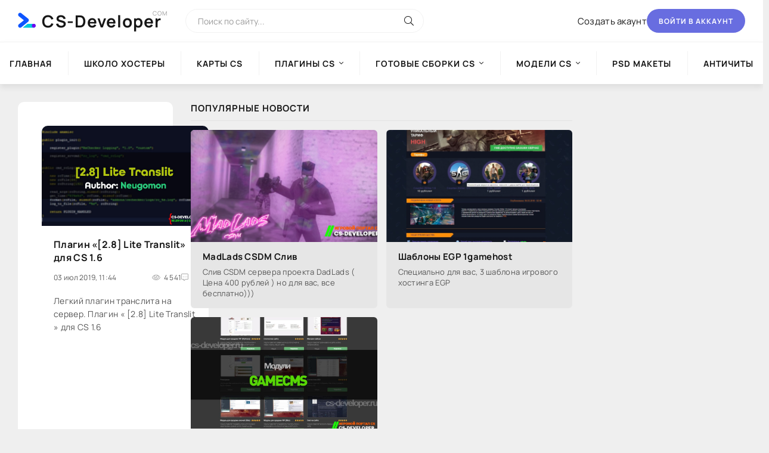

--- FILE ---
content_type: text/html; charset=utf-8
request_url: https://cs-developer.com/tags/%5B2.8%5D%20lite%20translit/
body_size: 6553
content:
<!DOCTYPE html>
<html lang="ru">
<meta http-equiv='content-language' content='ru-uk'>
<meta name="mylead-verification" content="3b348fb45464b9b341deea714fd54950">
<meta name="verify-admitad" content="a2875600d7" />
<script async src="https://pagead2.googlesyndication.com/pagead/js/adsbygoogle.js?client=ca-pub-1436049514922922"
     crossorigin="anonymous"></script>
<!-- Google tag (gtag.js) -->
<script async src="https://www.googletagmanager.com/gtag/js?id=G-J3G81ZXVEZ"></script>
<script>
  window.dataLayer = window.dataLayer || [];
  function gtag(){dataLayer.push(arguments);}
  gtag('js', new Date());

  gtag('config', 'G-J3G81ZXVEZ');
</script>
<!-- Pixel Code - https://an.pig-data.net/ -->
<script defer src="https://an.pig-data.net/pixel/forfwwk1JnNWHIAg"></script>
<!-- END Pixel Code -->
<!-- Matomo -->
<script>
  var _paq = window._paq = window._paq || [];
  /* tracker methods like "setCustomDimension" should be called before "trackPageView" */
  _paq.push(['trackPageView']);
  _paq.push(['enableLinkTracking']);
  (function() {
    var u="//stats.yusite.org/";
    _paq.push(['setTrackerUrl', u+'matomo.php']);
    _paq.push(['setSiteId', '1']);
    var d=document, g=d.createElement('script'), s=d.getElementsByTagName('script')[0];
    g.async=true; g.src=u+'matomo.js'; s.parentNode.insertBefore(g,s);
  })();
</script>
<!-- End Matomo Code -->


<style>

.message-alert {background-color: #fff; color: #000; box-shadow: 0 0 20px rgba(0,0,0,0.2); display: none; 
position: fixed; left: 0; bottom: 0; z-index: 99999; width: 100%; font-size: 12px; line-height: 1.5;}
.message-alert-in {max-width: 700px; margin: 0 auto; padding: 10px; 
display:-ms-flexbox;display:-webkit-flex;display:flex;-ms-flex-wrap:wrap;-webkit-flex-wrap:wrap;flex-wrap:wrap;
-ms-flex-pack:justify;-webkit-justify-content:space-between;justify-content:space-between; 
-ms-flex-align:center;-webkit-align-items:center;align-items:center;}
.message-alert-desc {-ms-flex-preferred-size: 0; flex-basis: 0; -webkit-box-flex: 1; -ms-flex-positive: 1; flex-grow: 1; max-width: 100%;}
.message-alert-btns {margin-left: 10px; width: 110px; text-align: center;}
.message-alert-caption {font-size: 1.2em; font-weight: 700; margin-bottom: 7px;}
.message-btn {display: block; padding: 7px 0; cursor: pointer; border-radius: 3px; 
	margin-bottom: 10px; font-weight: 700;}
.message-btn-yes {background-color: green; color: #fff;}
.message-btn-no {color: #888; box-shadow: inset 0 0 0 1px red;}
.message-link {text-decoration: underline; color: #06c;}
</style>
   <head>

	<title>&#91;2.8&#93; Lite Translit » Все для вашего сервера CS 1.6, CSS, GO  CS-Dev</title>
<meta charset="utf-8">
<meta name="description" content="Легкий плагин транслита на сервер. Плагин « &#91;2.8&#93; Lite Translit » для CS 1.6">
<meta name="keywords" content="Легкий, плагин, транслита, сервер, Плагин, &amp;91;28&amp;93;, Translit">
<meta name="generator" content="">
<link rel="canonical" href="https://cs-developer.com/tags/%5B2.8%5D%20lite%20translit/">
<link rel="alternate" type="application/rss+xml" title="Все для вашего сервера CS 1.6, CSS, GO  CS-Dev RSS" href="https://cs-developer.com/rss.xml">
<link rel="preconnect" href="https://cs-developer.com/" fetchpriority="high">
<meta property="twitter:card" content="summary">
<meta property="twitter:title" content="&#91;2.8&#93; Lite Translit » Все для вашего сервера CS 1.6, CSS, GO  CS-Dev">
<meta property="twitter:description" content="Легкий плагин транслита на сервер. Плагин « &#91;2.8&#93; Lite Translit » для CS 1.6">
<meta property="og:type" content="article">
<meta property="og:site_name" content="Все для вашего сервера CS 1.6, CSS, GO  CS-Dev">
<meta property="og:title" content="&#91;2.8&#93; Lite Translit » Все для вашего сервера CS 1.6, CSS, GO  CS-Dev">
<meta property="og:description" content="Легкий плагин транслита на сервер. Плагин « &#91;2.8&#93; Lite Translit » для CS 1.6">
	<meta name="viewport" content="width=device-width, initial-scale=1.0" />
    <meta http-equiv="Content-Type" content="text/html; charset=utf-8" />
	<meta name="theme-color" content="#fff">
<link as="style" href="/templates/BlogLive-3col/webfonts/manrope-400.woff2" type="text/css" crossorigin="anonymous" />
	<link as="style" href="/templates/BlogLive-3col/webfonts/manrope-600.woff2" type="text/css" crossorigin="anonymous" />
	<link as="style" href="/templates/BlogLive-3col/webfonts/manrope-700.woff2" type="text/css" crossorigin="anonymous" />
<link rel="shortcut icon" href="/templates/BlogLive-3col/images/logo.svg" />
       <link rel="preload" href="/templates/BlogLive-3col/css/common.css" as="style">
	<link rel="preload" href="/templates/BlogLive-3col/css/styles.css" as="style">
	<link rel="preload" href="/templates/BlogLive-3col/css/engine.css" as="style">
	<link rel="preload" href="/templates/BlogLive-3col/css/fontawesome.css" as="style">
	<link rel="preload" href="/templates/BlogLive-3col/webfonts/manrope-400.woff2" as="font" type="font/woff2" crossorigin>
	<link rel="preload" href="/templates/BlogLive-3col/webfonts/manrope-600.woff2" as="font" type="font/woff2" crossorigin>
	<link rel="preload" href="/templates/BlogLive-3col/webfonts/manrope-700.woff2" as="font" type="font/woff2" crossorigin>
    <link rel="preload" href="/templates/BlogLive-3col/webfonts/fa-light-300.woff2" as="font" type="font/woff2" crossorigin>
	<link href="/templates/BlogLive-3col/css/common.css" type="text/css" rel="stylesheet" />
	<link href="/templates/BlogLive-3col/css/styles.css" type="text/css" rel="stylesheet" />
	<link href="/templates/BlogLive-3col/css/engine.css" type="text/css" rel="stylesheet" />
	<link href="/templates/BlogLive-3col/css/fontawesome.css" type="text/css" rel="stylesheet" />  
   

<div class="login login--not-logged d-none">
	<div class="login__header d-flex jc-space-between ai-center">
		<div class="login__title stretch-free-width ws-nowrap">Войти <a href="/?do=register">Регистрация</a></div>
		<div class="login__close"><span class="fal fa-times"></span></div>
	</div>
	<form method="post">
	<div class="login__content">
		<div class="login__row">
			<div class="login__caption">Логин:</div>
			<div class="login__input"><input type="text" name="login_name" id="login_name" placeholder="Ваш логин"/></div>
			<span class="fal fa-user"></span>
		</div>
		<div class="login__row">
			<div class="login__caption">Пароль: <a href="/index.php?do=lostpassword">Забыли пароль?</a></div>
			<div class="login__input"><input type="password" name="login_password" id="login_password" placeholder="Ваш пароль" /></div>
			<span class="fal fa-lock"></span>
		</div>
		<label class="login__row checkbox" for="login_not_save">
			<input type="checkbox" name="login_not_save" id="login_not_save" value="1"/>
			<span>Не запоминать меня</span>
		</label>
		<div class="login__row">
			<button onclick="submit();" type="submit" title="Вход">Войти на сайт</button>
			<input name="login" type="hidden" id="login" value="submit" />
		</div>
	</div>
	<div class="login__social">
		<div class="login__social-caption">Или войти через</div>
		<div class="login__social-btns">
			<a href="https://id.vk.ru/authorize?client_id=8221023&amp;redirect_uri=https%3A%2F%2Fcs-developer.com%2Findex.php%3Fdo%3Dauth-social%26provider%3Dvk&amp;scope=email&amp;state=2c0345a60c5717684b1868b35388ceb5&amp;response_type=code&amp;code_challenge=GQ70o-uJwi-cem3izfb6ZX2p18Wq970rfM_t-ModY-0&amp;code_challenge_method=S256" target="_blank"><img loading="lazy" src="/templates/BlogLive-3col/images/social/vk.svg" alt="" /></a>
			
			
			
			
			
		</div>
	</div>
	</form>
</div>

	
<script src="/public/js/jquery3.js?v=d4d38"></script>
<script src="/public/js/jqueryui.js?v=d4d38" defer></script>
<script src="/public/js/dle_js.js?v=d4d38" defer></script>
<script src="/public/js/lazyload.js?v=d4d38" defer></script>
<script type="application/ld+json">{"@context":"https://schema.org","@graph":[{"@type":"BreadcrumbList","@context":"https://schema.org/","itemListElement":[{"@type":"ListItem","position":1,"item":{"@id":"https://cs-developer.com/","name":"Всё для сервера CS 1.6 / CSS / CS:GO - Плагины | Сборки | Модели | Карты"}},{"@type":"ListItem","position":2,"item":{"@id":"https://cs-developer.com/tags/","name":"Облако тегов"}},{"@type":"ListItem","position":3,"item":{"@id":"https://cs-developer.com/tags/%5B2.8%5D%20lite%20translit/","name":"[2.8] Lite Translit"}}]}]}</script>

<link rel="stylesheet" href="https://unpkg.com/swiper/swiper-bundle.min.css">
<script src="https://unpkg.com/swiper/swiper-bundle.min.js"></script>
<script src="/templates/BlogLive-3col/js/google-translate.js?ver=1.2"  async></script>
	<script src="/templates/BlogLive-3col/js/libs.js"  async></script>
	<script>
<!--
var dle_root       = '/';
var dle_admin      = '';
var dle_login_hash = 'e93e24b5a031ada7b0e38cc7fbdcec5c82a5927f';
var dle_group      = 5;
var dle_skin       = 'BlogLive-3col';
var dle_wysiwyg    = 1;
var dle_min_search = '4';
var dle_act_lang   = ["Подтвердить", "Отмена", "Вставить", "Отмена", "Сохранить", "Удалить", "Загрузка. Пожалуйста, подождите...", "Скопировать", "Скопировано!"];
var menu_short     = 'Быстрое редактирование';
var menu_full      = 'Полное редактирование';
var menu_profile   = 'Просмотр профиля';
var menu_send      = 'Отправить сообщение';
var menu_uedit     = 'Админцентр';
var dle_info       = 'Информация';
var dle_confirm    = 'Подтверждение';
var dle_prompt     = 'Ввод информации';
var dle_req_field  = ["Заполните поле с именем", "Заполните поле с сообщением", "Заполните поле с темой сообщения"];
var dle_del_agree  = 'Вы действительно хотите удалить? Данное действие невозможно будет отменить';
var dle_spam_agree = 'Вы действительно хотите отметить пользователя как спамера? Это приведёт к удалению всех его комментариев';
var dle_c_title    = 'Отправка жалобы';
var dle_complaint  = 'Укажите текст Вашей жалобы для администрации:';
var dle_mail       = 'Ваш e-mail:';
var dle_big_text   = 'Выделен слишком большой участок текста.';
var dle_orfo_title = 'Укажите комментарий для администрации к найденной ошибке на странице:';
var dle_p_send     = 'Отправить';
var dle_p_send_ok  = 'Уведомление успешно отправлено';
var dle_save_ok    = 'Изменения успешно сохранены. Обновить страницу?';
var dle_reply_title= 'Ответ на комментарий';
var dle_tree_comm  = '0';
var dle_del_news   = 'Удалить статью';
var dle_sub_agree  = 'Вы действительно хотите подписаться на комментарии к данной публикации?';
var dle_unsub_agree  = 'Вы действительно хотите отписаться от комментариев к данной публикации?';
var dle_captcha_type  = '2';
var dle_share_interesting  = ["Поделиться ссылкой на выделенный текст", "Twitter", "Facebook", "Вконтакте", "Прямая ссылка:", "Нажмите правой клавишей мыши и выберите «Копировать ссылку»"];
var DLEPlayerLang     = {prev: 'Предыдущий',next: 'Следующий',play: 'Воспроизвести',pause: 'Пауза',mute: 'Выключить звук', unmute: 'Включить звук', settings: 'Настройки', enterFullscreen: 'На полный экран', exitFullscreen: 'Выключить полноэкранный режим', speed: 'Скорость', normal: 'Обычная', quality: 'Качество', pip: 'Режим PiP'};
var DLEGalleryLang    = {CLOSE: 'Закрыть (Esc)', NEXT: 'Следующее изображение', PREV: 'Предыдущее изображение', ERROR: 'Внимание! Обнаружена ошибка', IMAGE_ERROR: 'Не удалось загрузить изображение', TOGGLE_AUTOPLAY: 'Просмотр слайдшоу', TOGGLE_SLIDESHOW: 'Просмотр слайдшоу', TOGGLE_FULLSCREEN: 'Полноэкранный режим', TOGGLE_THUMBS: 'Включить / Выключить уменьшенные копии', TOGGLE_FULL: 'Увеличить / Уменьшить', ITERATEZOOM: 'Увеличить / Уменьшить', DOWNLOAD: 'Скачать изображение' };
var DLEGalleryMode    = 0;
var DLELazyMode       = 2;
var allow_dle_delete_news   = false;
var dle_search_delay   = false;
var dle_search_value   = '';
jQuery(function($){
FastSearch();
});
//-->
</script>
</head>
<script>
function init() {
var imgDefer = document.getElementsByTagName('img');
for (var i=0; i<imgDefer.length; i++) {
if(imgDefer[i].getAttribute('data-src')) {
imgDefer[i].setAttribute('src',imgDefer[i].getAttribute('data-src'));
} } }
window.onload = init;
</script>
<body>
	<div class="wrapper">

		<div class="wrapper-container wrapper-main">

			<header class="header d-flex ai-center vw100">
                <h2><a href="/" class="header__logo logo">CS-Developer <span>com</span></a></h2>
				<div class="header__search search-block flex-grow-1">
					<form id="quicksearch" method="post">
						<input type="hidden" name="do" value="search">
						<input type="hidden" name="subaction" value="search">
						<input class="search-block__input" id="story" name="story" placeholder="Поиск по сайту..." type="text" autocomplete="off">
						<button class="search-block__btn" type="submit"><span class="fal fa-search"></span></button>
					</form>
				</div>
				
				<a href="/?do=register" class="header__link">Создать акаунт</a>
				<button class="header__btn-login js-show-login">Войти в аккаунт</button>
				
				
				<button class="header__btn-menu d-none js-show-mobile-menu"><span class="fal fa-bars"></span></button>
			</header>
			<!-- END HEADER -->




			<nav class="nav vw100">
				<ul class="nav__list d-flex js-this-in-mobile-menu">
					<li><a href="/">Главная</a></li>
					<li><a href="/igrovye-hostingi-kidaly/">Школо Хостеры</a></li>
	                <li><a href="/maps/">Карты CS</a></li>
					<li class="submenu">
						<a href="/plugins/">Плагины CS</a>
						<ul class="nav__list-hidden">
							<li><a href="/plugins/plugins-reapi/">Плагины [REAPI]</a></li>
							<li><a href="/plugins/plugins-universal/">Универсальные плагины</a></li>
							<li><a href="/plugins/plugins-csdm/">Плагины [CSDM]</a></li>
							<li><a href="/plugins/plugins-jb/">Плагины [JailBreak]</a></li>
							<li><a href="/plugins/plugins-zm/">Плагины [ZM]</a></li>
							<li><a href="/plugins/plugins-deathrun/">Плагины [DeathRun]</a></li>
						</ul>
					</li>
                   <li class="submenu">
						<a href="/new-sborki/">Готовые сборки CS</a>
						<ul class="nav__list-hidden">
							<li><a href="/new-sborki/osnova/">Основа сервера</a></li>
							<li><a href="/new-sborki/sborki-public/">Готовые сборки [Public]</a></li>
							<li><a href="/new-sborki/sborki-csdm/">Готовые сборки [CSDM]</a></li>
							<li><a href="/new-sborki/sborki-jailbreak/">Готовые сборки [JB]</a></li>
							<li><a href="/new-sborki/sborki-zm/">Готовые сборки [ZM]</a></li>
							<li><a href="/new-sborki/sborki-deathrun/">Готовые сборки [DeathRun]</a></li>
                            <li><a href="/new-sborki/sborki-new/">Другие сборки</a></li>
						</ul>
					</li>
                   <li class="submenu">
						<a href="/models/">Модели CS</a>
						<ul class="nav__list-hidden">
							<li><a href="/models/models-players/">Модели игроков</a></li>
							<li><a href="/models/models-vipadmin/">Модели VIP/ADM</a></li>
							<li><a href="/models/models-zombie/">Модели зомби</a></li>
							<li><a href="/models/models-guns/">Модели оружия</a></li>
							<li><a href="/models/models-raznoe/">Разные модели</a></li>
						</ul>
					</li>
					<li><a href="/psd-desing/">PSD Макеты</a></li>
				
					<li><a href="/anti-cheat/">Античиты</a></li>
				</ul>
			</nav>

			<!-- END NAV -->

			<div class="content">

				

				

				<div class="cols">

						
						
						<div class="content-block content-block--bg d-grid" id="content-block"><article class="short grid-item">
     <noindex><a href="https://cs-developer.com/counter-strike/plugins/plugins-universal/216-plagin-28-lite-translit-dlja-cs-16.html" class="short__img img-responsive">
<img src="[data-uri]" alt="Плагин «[2.8] Lite Translit» для CS 1.6" data-src="/uploads/posts/2019-07/1562143388_post.jpg"width="320" height="190"> 

    </a></noindex>
    <header class="short__header">
        <h1 class="short__title"><a href="https://cs-developer.com/counter-strike/plugins/plugins-universal/216-plagin-28-lite-translit-dlja-cs-16.html">Плагин «[2.8] Lite Translit» для CS 1.6</a></h1>
        <div class="short__meta d-flex">
            <div class="short__meta-item flex-grow-1">03 июл 2019, 11:44</div>
            <div class="short__meta-item hm2"><span class="fal fa-eye"></span>4 541</div>
            <div class="short__meta-item"><span class="fal fa-comment-alt-dots"></span>0</div>
        </div>
    </header>
    <div class="short__desc">
        <p class="short__text line-clamp">Легкий плагин транслита на сервер. Плагин « &#91;2.8&#93; Lite Translit » для CS 1.6</p>
       
        <div class="short__meta d-flex ai-center">

            
            <div class="short__meta-item flex-grow-1 ws-nowrap"><a href="https://cs-developer.com/counter-strike/">Counter-Strike</a> / <a href="https://cs-developer.com/counter-strike/plugins/">Плагины</a> / <a href="https://cs-developer.com/counter-strike/plugins/plugins-universal/">Универсальные плагины</a></div>
            <a class="short__btn btn" href="https://cs-developer.com/counter-strike/plugins/plugins-universal/216-plagin-28-lite-translit-dlja-cs-16.html"><span class="fal fa-long-arrow-right"></span></a>
        </div>
    </div>
</article>
</div>

						
					</main>

					<!-- END COL-MAIN -->

					<aside class="col-side">
						<div class="side-block">
							<div class="side-block__title">Популярные новости</div>

							<div class="side-block__content"><div class="popular">
    <div class="popular__img img-responsive">
        <img src="[data-uri]" alt="MadLads CSDM Слив" data-src="/uploads/posts/2019-09/thumbs/1568370055_csdm.png">
    </div>
    <div class="popular__desc">
        <a class="popular__title expand-link" href="https://cs-developer.com/counter-strike/new-sborki/sborki-csdm/413-madlads-csdm-sliv.html">MadLads CSDM Слив</a>
        <div class="popular__text line-clamp">Слив CSDM сервера проекта DadLads ( Цена 400 рублей ) но для вас, все бесплатно)))</div>
    </div>
</div><div class="popular">
    <div class="popular__img img-responsive">
        <img src="[data-uri]" alt="Шаблоны EGP 1gamehost" data-src="/uploads/posts/2020-01/thumbs/1580153738_screenshot_39.png">
    </div>
    <div class="popular__desc">
        <a class="popular__title expand-link" href="https://cs-developer.com/egp/templates-egp/452-shablony-egp-1gamehost.html">Шаблоны EGP 1gamehost</a>
        <div class="popular__text line-clamp">Специально для вас, 3 шаблона игрового хостинга EGP</div>
    </div>
</div><div class="popular">
    <div class="popular__img img-responsive">
        <img src="[data-uri]" alt="Модули для GameCMS" data-src="/uploads/posts/2019-08/1564866940_snimok.jpg">
    </div>
    <div class="popular__desc">
        <a class="popular__title expand-link" href="https://cs-developer.com/web-dev/gamecms/349-moduli-dlja-gamecms.html">Модули для GameCMS</a>
        <div class="popular__text line-clamp">Модули для GameCMS</div>
    </div>
</div></div>
						</div>
						<div class="side-block hm">
							<div class="side-block__content"><div class="attent">
    <div class="short__meta d-flex jc-center">
        <div class="short__meta-item">09.10.2025</div>
        <div class="short__meta-item"><a href="https://cs-developer.com/info/">Статьи </a></div>
        <div class="short__meta-item"><span class="fal fa-comment-alt-dots"></span>0</div>
    </div>
    <div class="attent__img img-responsive">
        <img src="[data-uri]" alt="Максимум FPS в CS2: Настраиваем игру для победы с помощью параметров запуска" data-src="/uploads/posts/2025-10/medium/b5b848f497_unnamed.webp">
    </div>
    <a class="attent__title expand-link" href="https://cs-developer.com/info/825-maksimum-fps-v-cs2-nastraivaem-igru-dlja-pobedy-s-pomoschju-parametrov-zapuska.html">Максимум FPS в CS2: Настраиваем игру для победы с помощью параметров запуска</a>
    <button class="attent__btn">Читать подробнее</button>
</div></div>
						</div>
						<div class="side-block">
							<div class="side-block__title">Модели для Сервера</div>
							<div class="side-block__content"><div class="int d-flex ai-center">
    <div class="int__img img-fit-cover">
        <img src="[data-uri]" alt="Guard — модель, вдохновленная грою «Кальмар»" data-src="/uploads/posts/2025-02/medium/911d265549_1.webp">
    </div>
    <div class="int__desc flex-grow-1">
        <a class="int__title expand-link" href="https://cs-developer.com/counter-strike/models/models-players/823-guard-model-vdohnovlennaja-groju-kalmar.html"><div class="line-clamp">Guard — модель, вдохновленная грою «Кальмар»</div></a>
    </div>
</div><div class="int d-flex ai-center">
    <div class="int__img img-fit-cover">
        <img src="[data-uri]" alt="Скачать модель Луна из Dota 2 для Counter-Strike 1.6" data-src="/uploads/posts/2025-01/medium/5fd68a1d7d_dalle-2025-01-07-13_55_56-a-highly-detailed-hd-depiction-of-luna-from-dota-2-reimagined-as-a-military-commander_-she-wears-futuristic-military-armor-with-intricate-designs-ble.webp">
    </div>
    <div class="int__desc flex-grow-1">
        <a class="int__title expand-link" href="https://cs-developer.com/counter-strike/models/models-raznoe/822-skachat-model-luna-iz-dota-2-dlja-counter-strike-16.html"><div class="line-clamp">Скачать модель Луна из Dota 2 для Counter-Strike 1.6</div></a>
    </div>
</div><div class="int d-flex ai-center">
    <div class="int__img img-fit-cover">
        <img src="[data-uri]" alt="Новая моделька &quot;Ghost King&quot; для CS 1.6 – стань повелителем тьмы!" data-src="/uploads/posts/2025-01/medium/73069dbe16_ghost_intro.webp">
    </div>
    <div class="int__desc flex-grow-1">
        <a class="int__title expand-link" href="https://cs-developer.com/counter-strike/models/models-zombie/821-novaja-modelka-ghost-king-dlja-cs-16-stan-povelitelem-tmy.html"><div class="line-clamp">Новая моделька &quot;Ghost King&quot; для CS 1.6 – стань повелителем тьмы!</div></a>
    </div>
</div><div class="int d-flex ai-center">
    <div class="int__img img-fit-cover">
        <img src="[data-uri]" alt="Модель C4 для CS 1.6 money-bomb" data-src="/uploads/posts/2024-08/a98b5dd73d_1.webp">
    </div>
    <div class="int__desc flex-grow-1">
        <a class="int__title expand-link" href="https://cs-developer.com/counter-strike/models/models-raznoe/815-model-c4-dlja-cs-16-money-bomb.html"><div class="line-clamp">Модель C4 для CS 1.6 money-bomb</div></a>
    </div>
</div><div class="int d-flex ai-center">
    <div class="int__img img-fit-cover">
        <img src="[data-uri]" alt="Пак моделей Zombie Darkness для CS 1.6" data-src="/uploads/posts/2024-03/thumbs/c41618bb7b_1.webp">
    </div>
    <div class="int__desc flex-grow-1">
        <a class="int__title expand-link" href="https://cs-developer.com/counter-strike/models/models-zombie/809-pak-modelej-zombie-darkness-dlja-cs-16.html"><div class="line-clamp">Пак моделей Zombie Darkness для CS 1.6</div></a>
    </div>
</div><div class="int d-flex ai-center">
    <div class="int__img img-fit-cover">
        <img src="[data-uri]" alt="Модель Деку  для CS 1.6" data-src="/uploads/posts/2024-03/thumbs/b8684cbd02_screenshot_8.webp">
    </div>
    <div class="int__desc flex-grow-1">
        <a class="int__title expand-link" href="https://cs-developer.com/counter-strike/models/models-players/808-model-deku-dlja-cs-16.html"><div class="line-clamp">Модель Деку  для CS 1.6</div></a>
    </div>
</div></div>
						</div>
						<div class="side-block side-block--sticky hm">
	
<noindex>						

</noindex>
						</div>
					</aside>

					<!-- END COL-SIDE -->

					<!-- -->

				</div>

				<!-- END COLS -->

			</div>

			<!-- END CONTENT -->

			<footer class="footer d-flex ai-center vw100">
				<div class="footer__logo logo">CS-Developer <span>COM</span></div>
				<div class="footer__text flex-grow-1 icon-at-left">
					2023 © CS-Developer - Блог твоего игровго сервера
<br><a href="/sitemap.xml" target="_blank" class="footer__tlg"><span></span>Sitemap</a>
		</div>
                  
				<div class="footer__copyright"><!-- I.UA counter --><a  target="_blank" onclick="this.href='https://i.ua/r.php?236080';"alt="bannerRAIT" title="">
<script data-aload data-original async type="text/javascript"><!--
iS='http'+(window.location.protocol=='https:'?'s':'')+
'://r.i.ua/s?u236080&p32&n'+Math.random();
iD=document;if(!iD.cookie)iD.cookie="b=b; path=/";if(iD.cookie)iS+='&c1';
iS+='&d'+(screen.colorDepth?screen.colorDepth:screen.pixelDepth)
+"&w"+screen.width+'&h'+screen.height;
iT=iR=iD.referrer.replace(iP=/^[a-z]*:\/\//,'');iH=window.location.href.replace(iP,'');
((iI=iT.indexOf('/'))!=-1)?(iT=iT.substring(0,iI)):(iI=iT.length);
if(iT!=iH.substring(0,iI))iS+='&f'+escape(iR);
iS+='&r'+escape(iH);
iD.write('<img src="'+iS+'" border="0" width="88" height="31"alt="bannerRAIT />');
//--></script></a><!-- End of I.UA counter -->
	</div>

			</footer>

			<!-- END FOOTER -->

		</div>

		<!-- END WRAPPER-MAIN -->

	</div>

	<!-- END WRAPPER -->

<div class="message-alert">
	<div class="message-alert-in">
		<div class="message-alert-desc">
			
		</div>
		<div class="message-alert-btns">
		
		
			
 
    

		</div>
	</div>
</div>

    
</body>
</html>




--- FILE ---
content_type: text/html; charset=utf-8
request_url: https://www.google.com/recaptcha/api2/aframe
body_size: 264
content:
<!DOCTYPE HTML><html><head><meta http-equiv="content-type" content="text/html; charset=UTF-8"></head><body><script nonce="Jam6w_cKEoNffp_d09nagA">/** Anti-fraud and anti-abuse applications only. See google.com/recaptcha */ try{var clients={'sodar':'https://pagead2.googlesyndication.com/pagead/sodar?'};window.addEventListener("message",function(a){try{if(a.source===window.parent){var b=JSON.parse(a.data);var c=clients[b['id']];if(c){var d=document.createElement('img');d.src=c+b['params']+'&rc='+(localStorage.getItem("rc::a")?sessionStorage.getItem("rc::b"):"");window.document.body.appendChild(d);sessionStorage.setItem("rc::e",parseInt(sessionStorage.getItem("rc::e")||0)+1);localStorage.setItem("rc::h",'1769031645362');}}}catch(b){}});window.parent.postMessage("_grecaptcha_ready", "*");}catch(b){}</script></body></html>

--- FILE ---
content_type: text/css
request_url: https://cs-developer.com/templates/BlogLive-3col/css/styles.css
body_size: 5813
content:
.pm th{
    text-align: left;
    font-weight: 500;
    white-space: nowrap;
}
.pm th.pm_checkbox {
	text-align: center;
}
.pm_list.pm_subj, .pm_list.pm_icon, .pm_list.pm_last_user {
 cursor: pointer;
}
.pm_list.pm_icon svg {
	width: 1.4rem;
	height: 1.4rem;
	vertical-align: middle;
}

.pm_list.pm_icon.pm-unread-image {
 color: #3394e6;
}
.pm td.pm_list.pm_icon, .userstop td, th.pm_head.pm_icon {
	border-bottom: none;
}
.pm_list.pm_icon.pm-reply-image {
	color: #087e02c4;
}
.pm_list.pm_icon.pm-read-image {
	color: #afafaf;
}

.pm_list .pm_last_message, .pm_list .pm_last_date, .pm_list .pm_with_user {
	color: #64748b;
	font-size: .8rem;
}
.pm tbody > tr:hover {
    background-color: #e2e8f099;
}
.pm_navigation {
	margin-top: 1rem;
}
.pm_navigation .navigation {
	display: inline-block;
	color: #333333;
	background-color: #f5f5f5;
	border-radius: 0.188rem;
	padding: .4rem;
}

.pm_navigation .navigation a, .pm_navigation .navigation span {
    padding: 0.5rem;
    min-width: 2.25rem;
}
.pm_navigation .navigation span {
    background-color: #4581d0;
    color: #fff;
}
.pm_navigation .navigation a {
    text-decoration: none;
    color: #000;
}
.pm_navigation .navigation a:hover {
    background-color: #e2e8f0;
}

.DLEPush {
	z-index: 2001;
	position: fixed;
	right: 20px;
	top: 20px
}

@keyframes DLEPush-show {
	0% {
		transform: translateY(100%);
		opacity: 0;
	}

	100% {
		transform: translateY(0);
		opacity: 1;
	}
}

.DLEPush-notification.wrapper {
	animation-name: DLEPush-show;
	animation-duration: 1s;
	position: relative;
	display: grid;
	grid-template-columns: auto 1fr;
	align-items: center;
	color: #333;
	margin-bottom: 10px;
	width: 100%;
	max-width: 400px;
	box-shadow: 0 10px 15px rgb(0 0 0 / 20%);
	background-color: #fff;
	border-radius: 10px
}

.DLEPush-notification .DLEPush-icon {
	grid-column: 1;
	grid-row: 1 / span 2;
	display: flex;
	align-items: center;
	justify-content: center;
	color: #fff;
	width: 45px;
	height: 100%;
	border-top-left-radius: 10px;
	border-bottom-left-radius: 10px;
	text-align: center;
}

.DLEPush-notification .DLEPush-icon svg {
	scale: .8;
}

.DLEPush-notification .DLEPush-header {
	font-weight: 500;
	grid-column: 2;
	grid-row: 1;
	font-size: 1rem;
	margin-left: 1rem;
	margin-top: .5rem;
}
.DLEPush-notification .DLEPush-header:empty {
	margin-top: 0;
}

.DLEPush-notification .DLEPush-message {
	grid-column: 2;
	grid-row: 2;
	font-size: .875rem;
	margin: 1rem;
}

.DLEPush-notification .DLEPush-message li, .DLEPush-notification .DLEPush-message ul {
	list-style-type: none;
	padding-left: 0;
}

.DLEPush-notification .DLEPush-close {
	position: absolute;
	top: 8px;
	right: 10px;
	font-weight: 300;
	background: none;
	border: 0;
	font-size: 1.15rem;
	cursor: pointer;
	line-height: 1;
	padding: 0;
	color: inherit;
	outline: 0;
	opacity: 0.75;
}

@media only screen and (min-width: 601px) {
	.DLEPush-notification.wrapper {
		min-width: 400px;
	}
}

.DLEPush-notification .DLEPush-close:hover {
	opacity: 1;
}

.DLEPush-notification.wrapper.push-success {
	background-color: #e0f2f1;
}

.DLEPush-notification.wrapper.push-success .DLEPush-icon {
	background-color: #00897b;
}

.DLEPush-notification.wrapper.push-warning {
	background-color: #FFF3E0;
}

.DLEPush-notification.wrapper.push-warning .DLEPush-icon {
	background-color: #FF9800;
}

.DLEPush-notification.wrapper.push-error {
	background-color: #FBE9E7;
}

.DLEPush-notification.wrapper.push-error .DLEPush-icon {
	background-color: #FF5722;
}

input[type="text"].comments_author_field {
	width: 100%;
	margin-bottom: 10px;
}
.mce-accordion summary {
	cursor: pointer;
}

.self_delete_link {
	border: 0 none;
	display: inline-block;
	vertical-align: middle;
	cursor: pointer;
	padding: 12px 27px;
	border-radius: 10px;
	outline: none;
	background-color: #f44336;
	color: #fff;
	text-shadow: 0 1px #333;
	text-decoration: none !important;
	box-shadow: 0 1px 2px 0 rgba(0,0,0,0.2);
	box-sizing: border-box;
	transition: all ease .1s; transition: all ease .1s;
}

/* BASIC LAYOUT
----------------------------------------------- */
.page_fix {
    top: 0 !important;
    position: static !important;
}

/* Прячем панель гугла */

.skiptranslate {
    display: none !important;
}

/* language */

.language {
    position: fixed;
    left: 10px;
    top: 50%;
    transform: translateY(-50%);
    display: flex;
    flex-direction: column;
}

.language__img {
    margin: 2px;
    cursor: pointer;
    opacity: .5;
}

.language__img:hover,
.language__img_active {
    opacity: 1;
}



.speedbar{
	margin: 0;
	padding: 10px;
	list-style: none;
}
.speedbar:after{
	content: "";
	display: block;
	clear: both;
}
.speedbar li{
	float: left;
	margin-right: 6px;
	color: #222;
}
.speedbar li.speedbar_sep{
	color: #999;
}
.wrapper {min-width: 320px; position: relative;}
.wrapper-container {max-width: var(--max-width); margin: 0 auto; position: relative; z-index: 20;}
.wrapper-main {padding: 0 var(--indent); min-height: 100vh; display: flex; flex-direction: column;}
.content {flex: 1 0 auto; padding: 30px 0;}
.header, .nav {background-color: var(--bg-lighter); box-shadow: var(--bsh); padding-top: 15px; padding-bottom: 15px;}
.header {gap: 20px 20px;}
.nav {border-top: 1px solid var(--bdc); position: relative; z-index: 60;}
.cols {display: grid; gap: 30px 30px; grid-template-columns: 260px minmax(0,1fr) 260px;}
.col-side {display: grid; gap: 30px; align-content: start; position: relative; z-index: 60;}
.footer {background-color: var(--bg-darker); color: var(--tt-lighter);
	padding-top: 30px; padding-bottom: 30px; font-size: 14px; line-height: 1.6;}
.content-block--bg {background-color: var(--bg-lighter); border-radius: 10px; padding: 40px;}

#scrolltop {position: fixed; width: 60px; height: 60px; line-height: 60px; right: 10px; bottom: 10px;
	z-index: 990; display: none; background-color: var(--bg-lighter); color: var(--tt-lightest);
	cursor: pointer; font-size: 24px; border-radius: 50%; text-align: center; box-shadow: var(--bsh);}


/* HEADER
----------------------------------------------- */
.logo {display: inline-flex; align-items: center; height: 40px; position: relative;
	font-weight: 700; font-size: 28px; letter-spacing: 1px; padding-left: 40px; margin-right: 40px;
	background: url(/logo.svg) 0 6px / 30px no-repeat; color: var(--tt) !important;}
.logo span {font-weight: 400; font-size: 10px; text-transform: uppercase; color: var(--tt-lightest);
	position: absolute; right: -10px; top: 0;}
.search-block form {max-width: 400px; position: relative;}
.search-block__input[type="text"], .search-block__input[type="text"]:focus {border-radius: 20px; box-shadow: none;
	border: 1px solid var(--bdc); background-color: var(--bg-lighter); height: 40px; line-height: 38px; padding: 0 50px 0 20px;}
.search-block__input[type="text"]:not(:focus):placeholder {color: var(--tt-lightest); opacity: 1; font-size: 14px;}
.search-block__btn {position: absolute; right: 0; top: 0; width: 50px;
	background: none; color: var(--tt); border-radius: 20px; padding: 0; font-size: 16px;}


/* NAV
----------------------------------------------- */
.nav__list {margin: 0 -40px;}
.nav__list > li, .side-nav > li {flex-grow: 1; font-size: 14px; position: relative;}
.nav__list > li + li {border-left: 1px solid var(--bdc);}
.nav__list > li > a, .side-nav > li > a {height: 40px;font-weight: 700; text-transform: uppercase; letter-spacing: 1px;
	display: flex; align-items: center; justify-content: center; padding: 0 20px;}
.nav__list-hidden {
    width: 240px;
    padding: 20px;
    border-radius: 0 0 10px 10px;
    position: absolute;
    left: 0;
    top: 100%;
	background-color: var(--bg-lighter);
    box-shadow: var(--bsh-2);
    display: grid;
    gap: 20px;
	visibility: hidden;
    opacity: 0;
    transform: translateY(40px);
    z-index: 50;
}
.submenu > a::after {content:"\f107"; font-weight: 300; font-family:'Font Awesome 5 Pro'; margin-left:7px; display: inline-block;}
.side-nav {border-radius: 6px; padding: 20px 0px; background-color: var(--bg-lighter); z-index: 10;}
.side-nav .nav__list-hidden {left: 100%; top: -40px; border-radius: 0 20px 20px 0;}
.side-nav > li > a {justify-content: flex-start;}


/* TOP
----------------------------------------------- */
.top {gap: 15px 15px; margin-bottom: 30px;}
.top-item {flex: 1 1 30%; box-shadow: var(--bsh); border-radius: 6px; padding: 0;}
.top-item:nth-child(2), .top-item:nth-child(3) {flex-basis: 60%;}
.top-item__desc {position: relative; z-index: 5; min-height: 140px; padding: 20px; color: #fff; gap: 10px; max-width: 100%;}
.top-item__title {font-weight: 600; color: #fff !important; font-size: 15px;}
.top-item__date {font-size: 12px;}
.top-item::before {height: 100%; background: var(--gradient); opacity: 0.6;}
@media screen and (min-width: 1220px) {
	.top {display: grid; grid-template-columns: repeat(6,1fr);}
	.top-item {grid-column: span 1;}
	.top-item:nth-child(3), .top-item:nth-child(4) {grid-column: span 2;}
	.top-item:nth-child(1) {grid-column: span 3; grid-row: span 2;}
	.top-item__desc {height: 100%;}
	.top-item:nth-child(1) .top-item__title {font-size: 24px; margin-bottom: 30px;}
}


/* SECTION
----------------------------------------------- */
.sect__header {margin-bottom: 30px;}
.sect__sort {height: 36px;}
.sect__sort ul {height: 36px; background-color: var(--bg-lighter);
	border-radius: 6px; position: relative; z-index: 50; cursor: pointer; text-align: center;}
.sect__sort ul li {height: 36px; line-height: 36px; visibility: hidden; padding: 0 10px; font-size: 13px;}
.sect__sort ul li[class], .sect__sort ul:hover li {visibility: visible;}
.sect__sort ul:hover {height: auto; box-shadow: var(--bsh);}
.sect__sort ul li[class]::before {content: 'Сортировать по:'; margin-right: 6px;}
.sect__sort li.asc a::after, .sect__sort li.desc a::after {content: "\f063"; font-family: "Font Awesome 5 Pro";
	display: inline-block; margin-left: 6px; font-weight: 300; font-size: 10px;}
.sect__sort li.desc a::after {content: "\f062"}
.speedbar {margin-bottom: 15px; margin-top: -15px; font-size: 13px; color: var(--tt-lightest);}
.descr {display: grid; grid-gap: 20px; line-height: 1.7; color: var(--tt-lighter); grid-column: 1 / -1; padding: 20px 0;}
.descr h1, .descr h2, .descr h3 {font-weight: 400; font-size: 18px; color: var(--tt); line-height: 1.3;}
.descr a {text-decoration: underline; color: var(--accent);}
.descr ul li {position: relative; padding-left: 25px; margin-left: 25px;}
.descr ul li::before {content:"\f00c"; font-weight: 300; font-family:'Font Awesome 5 Pro';
	color: var(--accent); position: absolute; left: 0; top: 0;}


/* SHORT STORY
----------------------------------------------- */
.short {background-color: var(--bg-lighter); border-radius: 10px; overflow: hidden;}
.short__header, .short__desc {padding: 30px;}
.short__title {font-size: 24px; font-weight: 700;}
.short__meta {margin-top: 15px; gap: 10px 20px; font-size: 12px; color: var(--tt-lighter);}
.short__meta-item a {color: var(--accent); text-decoration: underline;}
.short__meta .fal {margin-right: 6px; opacity: 0.6;}
.short__img {height: 60px; display: block;}
.short__text {color: var(--tt-lighter); line-height: 1.6; margin-bottom: 38px;}
.short.grid-item {position: relative; padding-bottom: 60px;}
.short.grid-item .short__header, .short.grid-item .short__desc {padding: 20px;}
.short.grid-item .short__header {padding-bottom: 0;}
.short.grid-item .short__title {font-size: 16px;}
.short.grid-item .short__img {height: 0;}
.short.grid-item .short__meta {gap: 10px 10px;}
.short.grid-item .short__text {-webkit-line-clamp: 4; font-size: 14px; margin: 0;}
.short__btn .fal {opacity: 1; font-size: 18px; margin: 0;}
.short__btn {padding: 0; width: 40px;}
.short__desc .short__meta {position: absolute; left: 0; right: 0; bottom: 0; padding: 20px;}


/* SIDEBAR
----------------------------------------------- */
.side-block__title {font-weight: 700; text-transform: uppercase; letter-spacing: 1px;
	margin-bottom: 15px; padding-bottom: 10px; border-bottom: 1px solid var(--bdc-darker);}
.side-block__content {display: grid; gap: 15px; grid-template-columns: repeat(auto-fill,minmax(240px,1fr));}
.side-block--sticky {position: sticky; left: 0; top: 20px;}
.popular {background-color: var(--bg-darker); border-radius: 6px; overflow: hidden; position: relative;}
.popular__desc {padding: 16px 20px; padding-top: 14px;}
.popular__title {font-weight: 700;}
.popular__text {font-size: 13px; color: var(--tt-lighter); margin-top: 6px; -webkit-line-clamp: 4;}
.attent {text-align: center; position: relative; border-radius: 6px; padding: 20px; background-color: var(--bg-lighter);}
.attent__title {font-weight: 700; margin: 20px 0;}
.attent .short__meta {margin: 0; margin-bottom: 20px;}
.int {position: relative; gap: 20px; height: 60px;}
.int__img {width: 60px; height: 60px; box-shadow: var(--bsh); border-radius: 6px;}
.int__title div {-webkit-line-clamp: 3; font-size: 14px;}


/* FOOTER, PAGINATION
----------------------------------------------- */
.footer__text {color: var(--tt);}
.footer__text a {margin: 0 20px 0 0; color: var(--accent);}

.pagination {text-align: center; display: grid; gap: 20px; padding-top: 15px;}
.pagination__btn-loader a, .pagination__btn-loader span {display: inline-flex; justify-content: center; align-items: center;
	height: 60px; padding: 0 50px; border-radius: 30px; background: var(--bg-darker); color: var(--tt-lighter);
	font-weight: 700; text-transform: uppercase; font-size: 14px; letter-spacing: 1px; width: 400px;  max-width: 100%;}
.pagination__pages {gap: 10px 10px;}
.pagination__pages a, .pagination__pages span {display: inline-block; line-height: 38px;
	padding: 0 10px; min-width: 40px; font-size: 16px; border: 1px solid var(--bdc-darker); border-radius: 20px;}
.pagination__pages span:not(.nav_ext) {background: var(--accent); color: #fff; border-color: var(--accent);}


/* INNER PAGE
----------------------------------------------- */

.page__tags {font-size: 0; gap: 10px 4px; margin-top: 40px;}
.page__tags .fal {height: 30px; line-height: 30px; font-size: 16px; margin-right: 6px;}
.page__tags a {display: flex; align-items: center; white-space: nowrap; height: 30px; border-radius: 2px;
	padding: 0 10px; font-size: 11px; text-transform: uppercase;
	color: var(--tt-lighter); border: 1px solid var(--bdc-darker);}

.page__tags + .page__footer {margin-top: -10px;}
.page__footer {font-size: 14px; border-top: 1px solid var(--bdc); padding-top: 20px;}
.page__fav a {padding-left: 50px; position: relative; display: block;
	color: var(--tt-lightest); line-height: 1.3; font-size: 13px;}
.page__fav .fal {width: 40px; height: 40px; display: flex; align-items: center; justify-content: center;
	border: 1px solid var(--bdc); border-radius: 50%; color: var(--accent);
	position: absolute; left: 0; top: 50%; margin-top: -20px;}
.page__btn-comments {height: 30px; padding: 0 10px; font-size: 11px;
	text-transform: uppercase; margin-left: 20px;}

.page__prev-next {background-color: var(--bg-2); width: 300px; padding: 20px;
	float: left; margin: 0 20px 10px 0; padding-bottom: 3px;}
.page__prev-next-link {line-height: 1.5; display: block; margin-bottom: 20px; font-weight: 300;}
.page__prev-next-link div {font-size: 12px; color: var(--tt-lightest); margin-bottom: 5px;}
.popular-item__img {width: 100px; height: 60px; margin-right: 20px;}
.popular-item__title {line-height: 1.4; -webkit-line-clamp: 3;}
.popular-item:hover, .page__prev-next-link:hover {text-decoration: underline;}


/* TEXT BLOCK, TYPOGRAPHY, VIDEO BLOCK
----------------------------------------------- */
.full-text {line-height: 1.7; font-size: 15px; word-wrap: break-word;}
.full-text a {text-decoration: underline; color: #5278b1;}
.full-text img:not(.emoji), .full-text p, .full-text h1, .full-text h2, .full-text h3, .full-text h4, .full-text h5,
.full-text > ul, .full-text > ol, .full-text table, .page__title {margin-bottom: 30px;}
.full-text > img[style*="left"], .full-text > .highslide img[style*="left"] {margin:0 10px 10px 0;}
.full-text > img[style*="right"], .full-text > .highslide img[style*="right"] {margin:0 0 10px 10px;}
.full-text > ul li, .full-text > ol li {padding-left: 60px; position: relative;}
.full-text > ul li:before {content: ''; width: 8px; height: 8px; border-radius: 50%;
	border: 3px solid var(--accent); position: absolute; top: 5px; left: 34px;}
.full-text > ol {counter-reset: num;}
.full-text > ol li:before {content: counter(num); counter-increment: num; background-color: var(--accent); color: #fff;
	position: absolute; top: -2px; left: 17px; width: 24px; height: 30px; font-size: 14px; font-weight: 600;
	display: flex; justify-content: flex-end; align-items: center; padding-right: 6px; box-sizing: border-box;}
.full-text > ol li:after {content: ''; border: 10px solid transparent; border-left-color: var(--accent);
	position: absolute; left: 41px; top: -2px; transform: scale(0.66,1.5); transform-origin: 0 0;}
.full-text > ul li + li, .full-text > ol li + li {margin-top: 10px;}
.full-text table, .video-inside > * {width:100%;}
.full-text table tr td {padding:10px; border:2px solid #fff;}
.full-text table tr:nth-child(2n+1) {background-color:#f2f6f9;}
.full-text table tr:nth-child(1) {background-color:#cee0ed;}
.full-text table img:not(.emoji) {margin:0; max-width:350px}
.full-text > *:last-child {margin-bottom: 0;}
.video-responsive {padding-top: 60%; position: relative;}
.video-responsive > iframe, .video-responsive > video {position: absolute; left: 0; top: 0; width: 100%; height: 100%;}
.full-text h1, .full-text h2, .full-text h3, .full-text h4, .full-text h5 {font-size: 21px;}
.full-text iframe {width: 100%; height: 400px; margin-bottom: 20px;}
.fdl-btn {display: block; position: relative; box-shadow: 0 3px 10px rgba(0,0,0,0.1);
	text-decoration: none !important; padding: 0px 15px 0px 130px;
	background: linear-gradient(to top, #27ae60, #2ecc71); color: #fff !important; overflow: hidden;}
.fdl-btn-title {font-weight: 500; text-transform: uppercase; word-wrap: break-word;}
.fdl-btn-size {font-size: 14px; margin-top: -2px; margin-bottom: 6px; opacity: 0.9;}
.fdl-btn-caption {opacity: 0.7; font-size: 14px;}
.fdl-btn-dl {font-size: 12px; text-transform: uppercase; margin-left: 15px;}
.fdl-btn > * {position: relative; z-index: 3;}
.fdl-btn-icon {width: 50px; height: 50px; border-radius: 50%; margin-top: -25px; font-size: 24px;
	position: absolute; left: 40px; top: 50%; display: flex; align-items: center; justify-content: center;
	box-shadow: 0 0 0 15px rgba(0,0,0,0.13), 0 0 0 30px rgba(0,0,0,0.08), 0 0 0 45px rgba(0,0,0,0.04);}


/* COMMENTS
----------------------------------------------- */
.page__comments {margin: 0; margin-top: 30px; padding: 20px; border-radius: 10px; background: var(--bg-lighter);}
.page__comments-title {font-size: 21px; font-weight: 700; margin-bottom: 20px;}
.page__comments-info {font-size: 14px; margin-bottom: 15px; margin-top: -15px;
	color: var(--tt-lighter); line-height: 1.5;}
.page__comments-info .fal {color: #eb4d4b; margin-right: 6px;}
.page__comments-header {position: relative; padding-right: 130px;}
.page__comments-btn {position: absolute; right: 0; top: 0;}
.ac-form {display: grid; gap: 20px; margin-bottom: 40px;}
.ac-form__bottom {gap: 10px 20px;}
.ac-form .message-info {margin: 0;}
.ac-form .tox-tinymce {height: 160px !important;}
.comments_subscribe + br {display: none;}
.mass_comments_action {display: flex; align-items: center; max-width: 800px; white-space: nowrap; margin-bottom: 20px;}
.mass_comments_action select {flex: 1 1 0; margin: 0 -8px 0 20px;}
.mass_comments_action .bbcodes {border-radius: 0; padding: 0 10px;}
.has-comms {margin-bottom: -20px;}

.comment-item__title {font-weight: 700; font-size: 18px; margin-bottom: 20px;}
.comment-item {margin-bottom: 20px; padding-bottom: 15px; border-bottom: 1px solid var(--bdc-darker);}
.comment-item__img {width: 40px; height: 40px; border-radius: 50%; margin-right: 10px;}
.comment-item__letter {width: 100%; height: 100%; text-transform: uppercase; font-weight: 700;
	position: absolute; left: 0; top: 0; z-index: 5; color: #fff; font-size: 18px;}
.comment-item__author {font-weight: 600; font-size: 14px;}
.comment-item__date {color: var(--tt-lightest); margin-top: 4px; font-size: 12px;}
.comment-item__main {margin: 8px 0 6px 0; font-size: 15px;}
.comment-item__rating {white-space: nowrap; font-size: 14px;}
.comment-item__rating a {margin-left: 6px;}
.comment-item__rating a > span:first-child {color: #6ab04c; margin-right: 2px;}
.comment-item__rating a:last-child > span:first-child {color: #eb4d4b;}
.comment-item__reply a {font-size: 12px; margin-right: 20px; color: var(--tt-lightest);}
.comment-item__reply a .fal {margin-left: 5px;}
.comment-item__reply + .comment-item__reply a .fal {margin-left: 0; margin-right: 5px;}
.comment-item__controls {text-align: right; font-size: 12px; margin-right: -15px;}
.comment-item__controls li {display: inline-block; vertical-align: middle; margin: 0 0 0 10px; height: 16px; line-height: 16px;}
.comment-item__controls a:not(:hover) {color: var(--tt-lightest);}
.comment-item__footer a:hover {text-decoration: underline;}
.comment-item__rating a:hover > span:first-child {text-decoration: none;}
.comment-item__controls .checkbox {transform: scale(0.8,0.8); margin-left: 5px;}


/* LOGIN
----------------------------------------------- */
.login {position: fixed; z-index: 999; left: 50%; top: 50%; transform: translate(-50%,-50%); overflow: hidden;
	background-color: var(--ui-bg); border-radius: 4px; width: 400px;
	box-shadow: 0 0 0 10px rgba(255,255,255,0.2), 0 15px 45px rgba(0,0,0,1);}
.login__header {padding: 20px 40px; background-color: var(--ui-bg-darker);}
.login__title {font-size: 18px; font-weight: 600; padding: 1px 0; text-transform: capitalize;}
.login__close {cursor: pointer; font-size: 24px; opacity: 0.6; margin-left: 20px;}
.login__title a {border-bottom: 1px dotted var(--tt-lighter); margin-left: 10px; font-weight: 400; color: var(--tt-lightest);}
.login__content {padding: 20px 40px;}
.login__row {margin-bottom: 20px; position: relative; display: block; font-size: 14px; color: var(--tt-lightest);}
.login__caption {font-size: 14px; color: var(--tt); margin-bottom: 10px;}
.login__caption a {text-decoration: underline; margin-left: 6px; color: var(--accent);}
.login__input input {padding-left: 40px;}
.login__row .fal {opacity: 0.5; position: absolute; left: 0; bottom: 0; line-height: 40px; width: 40px; text-align: center;}
.login__row button {width: 100%;}
.login__social {background-color: var(--ui-bg-darker); padding: 20px 40px; text-align: center;}
.login__social-caption {font-size: 11px; text-transform: uppercase; margin-bottom: 10px;}
.login__social-btns a {display:inline-block; margin: 0 3px; vertical-align:top;}
.login__social-btns img {display:block; width:34px; height: 34px;}
.login__avatar {width: 40px; height: 40px; border-radius: 50%; margin-right: 10px;}
.login__menu {padding-left: 35px; padding-right: 35px; margin-bottom: -10px;}
.login__menu li {flex: 1 1 0; min-width: auto; max-width: 100%; margin: 0 5px 10px 5px;}
.login__menu a {display: block; border-radius: 6px; padding: 10px; text-align: center; white-space: nowrap;
	background-color: var(--ui-bg-darker); box-shadow: inset 0 0 10px rgba(0,0,0,0.1); font-size: 13px;}
.login__menu .fal {display: block; height: 30px; font-size: 24px; opacity: 0.3;}


/* ADAPTIVE, MOBILE MENU
----------------------------------------------- */
.overlay {position: fixed; z-index: 998; left: 0; top: 0; width: 100%; height: 100%;
	opacity: 0.6; background-color: #000; cursor: pointer; display: none;}
.mobile-menu {width: 280px; height: 100%; overflow-x: hidden; overflow-y: auto;
	padding: 10px 20px; z-index: 999; position: fixed; left: -320px; top: 0; transition: left .4s;
	background-color: var(--bg-lighter); color: var(--tt);}
.mobile-menu.is-active {left: 0;}
.mobile-menu-close {cursor: pointer; display: block; left: 280px; top: -40px; position: fixed; z-index: 999;
	width: 40px; height: 40px; line-height: 40px; text-align: center; font-size: 18px; opacity: 0;
	background-color: #e84e36; color: #fff; transition: top .4s, opacity .4s;}
.mobile-menu-close.is-active {top: 0px; opacity: 1;}
body.mobile-menu-is-opened {overflow: hidden; width: 100%; height: 100%;}
.mobile-menu ul {margin: 0; padding: 0; display: block;}
.mobile-menu ul > li {width: 100%; margin: 0; padding: 0; border: 0;}
.mobile-menu ul > li > a {height: 40px; line-height: 40px; padding: 0; display: block;}
.mobile-menu .nav__list-hidden {width: 100%; height: auto; display: block; position: relative; left: 0; top: 0;
	width: calc(100% + 40px); margin: 15px -20px; padding: 10px 20px; border-radius: 0 !important;
	opacity: 1; visibility: visible; transform: none; background: var(--bg);}

@media screen and (max-width: 1220px) {
	body {background-image: none;}
	.wrapper {padding: 0; background-image: none; overflow: hidden;}
	.wrapper-container {max-width:1000px;}
	#scrolltop {width: 40px; height: 40px; line-height: 40px; font-size: 18px;}
	.nav, .col-side .js-this-in-mobile-menu, .header__link, .hm {display: none;}
	.header__btn-menu {display: inline-flex; width: 40px; padding: 0; font-size: 18px;}
	.cols {grid-template-columns: minmax(0,1fr);}
	.col-side {order: 10;}
	.footer {display: block; text-align: center;}
	.footer__text {margin: 20px 0;}
	.footer__logo {margin: 0;}
	.side-block--sticky {position: static;}
	.top-item {flex: 1 0 30% !important;}
}

@media screen and (max-width: 950px) {
	.wrapper-container {max-width:768px;}
	.top-item {flex: 1 0 200px !important;}
	.short__header, .short__desc, .content-block--bg {padding: 20px;}
	.short__text {margin-bottom: 20px;}
}

@media screen and (max-width: 760px) {
	.wrapper-container {max-width:640px;}
	.header {gap: 20px 10px;}
	.header__search {min-width: 100%; order: 10; margin: 0;}
	.header__search form {max-width: 100%;}
	.header__logo {flex: 1 1 0; max-width: 100%; min-width: 100px; margin: 0;}
	.header__logo span {position: static; font-size: 1em; text-transform: none; margin-left: 3px;}
	.top {gap: 10px 10px;}
	.short__title, .sect__title, h1, h2, h3, h4, h5 {font-size: 18px;}
	.header__btn-login {width: 40px; overflow: hidden; font-size: 0; padding: 0; display: block;}
	.header__btn-login::before {display: block; width: 40px; height: 40px; line-height: 40px; text-align: center;
		font-size: 18px; content:"\f007"; font-weight: 300; font-family:'Font Awesome 5 Pro';}

	.page .short, .content-block--bg, .page__comments {margin-left: -20px; margin-right: -20px; border-radius: 0;}
	.page__text .quote {margin-left: var(--indent-negative); margin-right: var(--indent-negative); padding-right: var(--indent);}
	.full-text h1, .full-text h2, .full-text h3, .full-text h4, .full-text h5 {font-size: 18px;}

	.ac-form__bottom > * {min-width: 100%;}
	.ac-form__bottom button {width: 100%; order: 10;}
	.mass_comments_action, .comment-item__controls, .comment-item__rating-caption {display: none;}
}

@media screen and (max-width: 590px) {
	.wrapper-container {max-width:480px;}
	.login {max-width: 90%; max-height: 90%; overflow-x: hidden; overflow-y: auto;}
	.login__header, .login__content, .login__social, .pages-bg {padding-left: 20px; padding-right: 20px;}

	.page__share {display: flex; min-width: 100%; margin: 0 0 20px 0px;}
	.page__yadzen {width: 100%; margin-bottom: 20px;}
	.page__meta, .page__date {font-size: 12px;}
	.page__header h1 {line-height: 1.4; font-size: 19px;}
	.page__poster {height: 240px;}
	.page__date {position: absolute; left: 0px; top: 30px;}
	.page__rating {top: 20px; bottom: auto; font-size: 13px;}
	.page__rating > * {width: 40px; padding: 5px; text-align: center; height: 70px;}
	.page__rating .fal {margin: 0; margin-bottom: 6px;}
}

@media screen and (max-width: 470px) {
	.wrapper-container22 {max-width:360px;}
	.header__logo {font-size: 22px;}
	.hm2, .page__comments-info {display: none;}
	.short__img {height: 160px;}
	.short__text {font-size: 13px; display: -webkit-box; -webkit-line-clamp: 5; -webkit-box-orient: vertical; overflow: hidden;}
	.pagination__btn-loader > * {width: 100% !important; padding: 0 !important;}
	.hm {display: block;}

	.full-text iframe {width: calc(100% + 40px); max-width: calc(100% + 40px); height: 260px; margin-left: -20px; margin-right: -20px;}
}
.imgFull {
    width: 700px;
    height: 700px;
}

--- FILE ---
content_type: text/javascript
request_url: https://cs-developer.com/templates/BlogLive-3col/js/google-translate.js?ver=1.2
body_size: -153
content:
window.addEventListener("DOMContentLoaded", () => {
  const infiniteSlider = new Swiper(".infinite-slider", {
    loop: true,
    spaceBetween: 10,

    loopedSlides: 2,
    slidesPerView: "auto",
    speed: 3000,
    autoplay: {
      delay: 0,
      disableOnInteraction: false
    }
  });
});
